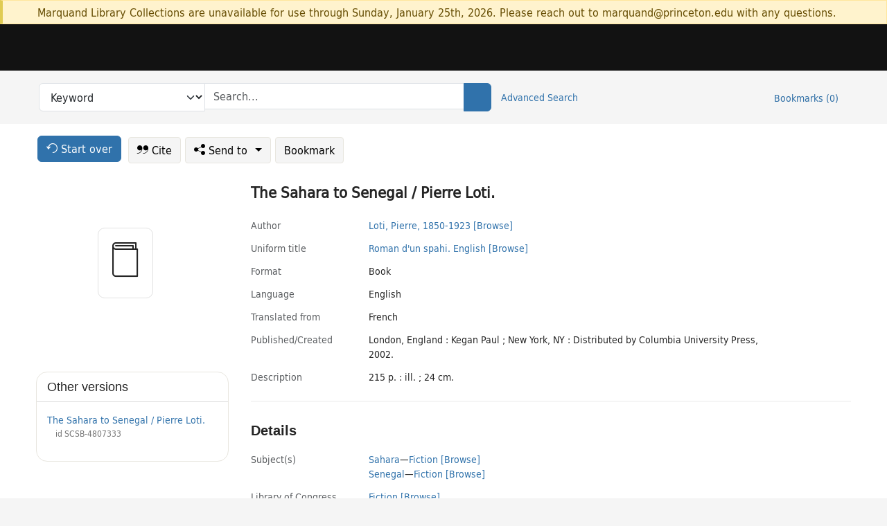

--- FILE ---
content_type: text/html; charset=utf-8
request_url: https://catalog.princeton.edu/catalog/9941327243506421
body_size: 7145
content:
<!DOCTYPE html>
<html lang="en" class="no-js">
  <head>
    <meta charset="utf-8">
    <meta http-equiv="Content-Type" content="text/html; charset=utf-8">

    <!-- Mobile viewport optimization h5bp.com/ad -->
    <meta name="HandheldFriendly" content="True">
    <meta name="viewport" content="width=device-width,initial-scale=1.0">

    <!-- OpenGraph metadata when sharing links, e.g., on FB -->
    <meta property="og:title" content="The Sahara to Senegal / Pierre Loti. - Princeton University Library Catalog" />

    <title>The Sahara to Senegal / Pierre Loti. - Princeton University Library Catalog</title>
    <link href="https://catalog.princeton.edu/catalog/opensearch.xml" title="Princeton University Library Catalog" type="application/opensearchdescription+xml" rel="search" />
    <link rel="icon" type="image/x-icon" href="/assets/favicon-d278d313ce27645290d60126dc43dc8f0e84a9ba48f4efce479d6f0658b6bf75.ico" />
    <link rel="stylesheet" href="/assets/application-0a3ece5c4281a5653e0d18aa6ae42c4a2ce462fdece374891851aa9ff2b1b303.css" media="screen" />
    <link rel="stylesheet" href="/assets/print-dab7197237f1eb28d6fec055fc9ab977543de68f256d5beae619e343a34441e0.css" media="print" />
    <link href="https://maxcdn.bootstrapcdn.com/font-awesome/4.6.3/css/font-awesome.min.css" rel="stylesheet" integrity="sha384-T8Gy5hrqNKT+hzMclPo118YTQO6cYprQmhrYwIiQ/3axmI1hQomh7Ud2hPOy8SP1" crossorigin="anonymous">
      <script src="/assets/application-c9dfbfddc1e70870388b93d2f5f4b5eaef990e1272748c6ea347f590144580f5.js"></script>
      <script src="/vite/assets/application-BlYrQbjN.js" crossorigin="anonymous" type="module"></script><link rel="modulepreload" href="/vite/assets/lux_import-gX-QkWxz.js" as="script" crossorigin="anonymous"><link rel="stylesheet" href="/vite/assets/lux_import-BmoZCljH.css" media="screen" />
    <script>window.Global = {"graphql":{"uri":"https://figgy.princeton.edu/graphql"},"figgy":{"url":"https://figgy.princeton.edu"}}</script>
    
    <script src="https://www.google.com/books/jsapi.js" defer="defer"></script>
    <meta name="csrf-param" content="authenticity_token" />
<meta name="csrf-token" content="4ajGVq1mIkggh8FP5cB5A2seDj-Nl3Xjx4BRWK4ZEfIExoWEfaZChU0h9mKzSsr3ANQDje4LaozpNROcVyKbuA" />
    <link rel="alternate" title="xml" type="application/xml" href="https://catalog.princeton.edu/catalog/9941327243506421.xml" />
<link rel="alternate" title="marc" type="application/marc" href="https://catalog.princeton.edu/catalog/9941327243506421.marc" />
<link rel="alternate" title="marcxml" type="application/marcxml+xml" href="https://catalog.princeton.edu/catalog/9941327243506421.marcxml" />
<link rel="alternate" title="openurl_ctx_kev" type="application/x-openurl-ctx-kev" href="https://catalog.princeton.edu/catalog/9941327243506421.openurl_ctx_kev" />
<link rel="alternate" title="refworks_marc_txt" type="text/plain" href="https://catalog.princeton.edu/catalog/9941327243506421.refworks_marc_txt" />
<link rel="alternate" title="endnote" type="application/x-endnote-refer" href="https://catalog.princeton.edu/catalog/9941327243506421.endnote" />
<link rel="alternate" title="dc_xml" type="text/xml" href="https://catalog.princeton.edu/catalog/9941327243506421.dc_xml" />
<link rel="alternate" title="oai_dc_xml" type="text/xml" href="https://catalog.princeton.edu/catalog/9941327243506421.oai_dc_xml" />
<link rel="alternate" title="rdf_dc" type="text/xml" href="https://catalog.princeton.edu/catalog/9941327243506421.rdf_dc" />
<link rel="alternate" title="ris" type="application/x-research-info-systems" href="https://catalog.princeton.edu/catalog/9941327243506421.ris" />
<link rel="alternate" title="mendeley" type="application/x-research-info-systems" href="https://catalog.princeton.edu/catalog/9941327243506421.mendeley" />
<link rel="alternate" title="jsonld" type="application/ld+json" href="https://catalog.princeton.edu/catalog/9941327243506421.jsonld" />
<link rel="alternate" title="mla" type="text/html" href="https://catalog.princeton.edu/catalog/9941327243506421.mla" />
<link rel="alternate" title="apa" type="text/html" href="https://catalog.princeton.edu/catalog/9941327243506421.apa" />
<link rel="alternate" title="chicago_author_date" type="text/html" href="https://catalog.princeton.edu/catalog/9941327243506421.chicago_author_date" />
<link rel="alternate" title="chicago_notes_bibliography" type="text/html" href="https://catalog.princeton.edu/catalog/9941327243506421.chicago_notes_bibliography" />
    <!-- Google Tag Manager -->
<script>(function(w,d,s,l,i){w[l]=w[l]||[];w[l].push({'gtm.start':new Date().getTime(),event:'gtm.js'});var f=d.getElementsByTagName(s)[0],j=d.createElement(s),dl=l!='dataLayer'?'&l='+l:'';j.async=true;j.src='https://www.googletagmanager.com/gtm.js?id='+i+dl;f.parentNode.insertBefore(j,f);})(window,document,'script','dataLayer','GTM-W8GV6VVT');</script>
<!-- End Google Tag Manager -->

  </head>

  <body class="blacklight-catalog blacklight-catalog-show"
        data-bibdata-base-url="https://bibdata.princeton.edu" >
  <nav id="skip-link" role="navigation" aria-label="Skip links">
    <!-- Google Tag Manager (noscript) -->
<noscript><iframe aria-hidden='true' src="https://www.googletagmanager.com/ns.html?id=GTM-W8GV6VVT" height="0" width="0" style="display:none;visibility:hidden"></iframe></noscript>
<!-- End Google Tag Manager (noscript) -->

      <a class="element-invisible element-focusable rounded-bottom py-2 px-3" data-turbolinks="false" href="#search_field">Skip to search</a>
    <a class="element-invisible element-focusable rounded-bottom py-2 px-3" data-turbolinks="false" href="#main-container">Skip to main content</a>
    
  </nav>
    <div class="col-12 alert alert-warning announcement">
    <div class="container">
      <p>
      Marquand Library Collections are unavailable for use through Sunday, January 25th, 2026. Please reach out to marquand@princeton.edu with any questions.
      </p>
    </div>
  </div>

<header class="lux">
  <div class="pul_header">
      <orangelight-header bookmarks="0" :logged-in="false"></orangelight-header>
  </div>

    <div class="header__secondary">
      <nav class="container" aria-label='Search'>
        <div class="row">
          <div id="search-navbar" class="search-navbar navbar" role="search">
            <form class="search-query-form" action="https://catalog.princeton.edu/catalog" accept-charset="UTF-8" method="get">
  
    <label class="visually-hidden" for="search_field">Search in</label>
  <div class="input-group">
    

        <select id="search_field" aria-label="Targeted search options" class="form-select search-field" name="search_field"><option data-placeholder="Search..." value="all_fields">Keyword</option>
<option data-placeholder="Search..." value="title">Title (keyword)</option>
<option data-placeholder="Search..." value="author">Author (keyword)</option>
<option data-placeholder="Search..." value="subject">Subject (keyword)</option>
<option data-placeholder="Search..." value="left_anchor">Title starts with</option>
<option data-placeholder="Search..." value="browse_subject">Subject (browse)</option>
<option data-placeholder="Search..." value="browse_name">Author (browse)</option>
<option data-placeholder="Last name, first name. Title" value="name_title">Author (sorted by title)</option>
<option data-placeholder="e.g. P19.737.3" value="browse_cn">Call number (browse)</option></select>

    <label class="visually-hidden" for="q">search for</label>
      <span class="search-input">
            <input placeholder="Search..." class="search_q q form-control rounded-0" aria-label="search for" id="q" type="search" name="q" />
      </span>

    
        <button type="submit" class="btn btn-primary search-btn" id="search">
          <span class="submit-search-text visually-hidden">Search</span>
          <span class="lux">
            <lux-icon-base icon-name="search">
              <lux-icon-search class="lux-icon lux-icon-search" aria-hidden="true"></lux-icon-search>
            </lux-icon-base>
          </span>
        </button>
  </div>
</form>

            <ul class="search-options">
              <li>
                <a class="advanced_search" href="/advanced">Advanced Search</a>
              </li>
            </ul>
            <div class="user-utils">
  <ul class="nav justify-content-end">
    
      <li class="nav-item"><a id="bookmarks_nav" class="nav-link" href="/bookmarks">
  Bookmarks
  <span class="bookmarks-parens">
    (<span class="bookmarks-count" data-role='bookmark-counter'>0</span>)
  </span>
</a></li>
  </ul>
</div>

          </div>
        <div>
      </nav>
    </div>
</header>


  <dialog id="blacklight-modal" class="modal" data-turbo="false">
  <div class="modal-dialog modal-lg">
    <div class="modal-content">
    </div>
  </div>
</dialog>
 <!-- only render if page is using modal -->

  <main id="main-container" tabindex="-1">
    <div class="container">

      <h1 class="visually-hidden application-heading">Princeton University Library Catalog</h1>

      <div class="row">
  <div class="col-md-12">
    <div id="main-flashes" class="">
      <div class="flash_messages">
  <div class="container">
      
      
      
      
  </div>
</div>

    </div>
  </div>
</div>


      <div class="row">
          <div class="row">
  <div class='pagination-search-widgets'>
    <div class="col-xs px-1">
      <div class="button--start-over">
        <a class="catalog_startOverLink btn btn-primary" id="startOverLink" href="/"><span class="icon-refresh" aria-hidden="true"></span> <span>Start over</span></a>
      </div>
    </div>
    <div class="search-widgets col-xs">
  <ul class="navbar navbar-nav">
      <li>
        <a id="citeLink" data-blacklight-modal="trigger" class="btn btn-default" href="/catalog/9941327243506421/citation"><span class="icon-cite" aria-hidden="true"></span> Cite</a>
      </li>
    <li class="dropdown">
      <button class="btn btn-outline-primary dropdown-toggle" data-bs-toggle="dropdown"><span class="icon-share" aria-hidden="true"></span> Send <span class="d-none d-lg-inline">to <span class="caret"></span></span></button>
      <ul class="dropdown-menu position-absolute">
        <li class="sms">
          <a id="smsLink" data-blacklight-modal="trigger" class="icon-mobile dropdown-item" rel="nofollow" href="/catalog/9941327243506421/sms">SMS</a>
        </li>
        <li class="email">
          <a id="emailLink" data-blacklight-modal="trigger" class="icon-email dropdown-item" rel="nofollow" href="/catalog/9941327243506421/email">Email</a>
        </li>
          <li class="endnote">
            <a rel="nofollow" class="icon-external dropdown-item" href="/catalog/9941327243506421.endnote">EndNote</a>
          </li>
          <li class="refworks">
            <a rel="nofollow" class="icon-external dropdown-item" target="_blank" href="https://www.refworks.com/express/expressimport.asp?vendor=Princeton+University+Library+Catalog&amp;filter=MARC+Format&amp;encoding=65001&amp;url=https%3A%2F%2Fcatalog.princeton.edu%2Fcatalog%2F9941327243506421.refworks_marc_txt">RefWorks</a>
          </li>
          <li class="ris">
          <a rel="nofollow" class="icon-external dropdown-item" href="/catalog/9941327243506421.ris">RIS format (e.g. Zotero)</a>
          </li>
        <li class="print">
          <a href="javascript:if(window.print)window.print()" class="dropdown-item"><span class="icon-print" aria-hidden="true"></span>Printer</a>
        </li>
      </ul>
    </li>
    <li>
      <form data-doc-id="9941327243506421" data-present="In Bookmarks" data-absent="Bookmark" data-inprogress="Saving..." action="/bookmarks/9941327243506421" accept-charset="UTF-8" method="post"><input type="hidden" name="_method" value="put" autocomplete="off" /><input type="hidden" name="authenticity_token" value="JM1oiyIQZvqT6rFD6DAxJ3FS9yDQl-AZTEr6IU5cA-B3WfTGToATUndouKaI1qeMWurssdCVk8lBcf58VX0VXA" autocomplete="off" />
  <button name="button" type="submit" id="bookmark_toggle_9941327243506421" class="btn btn-btn-outline-secondary bookmark-button">Bookmark</button>
</form>
    </li>
  </ul>
</div>

  </div>  
</div>

<div id="main-content" class="col-12 main-content" data-host-id="">
  <div id="sidebar" class="blacklight-book">
      
  <div class="document-thumbnail" data-isbn="[&quot;9780710308177&quot;]" data-oclc="[&quot;50783490&quot;]" data-bib-id="9941327243506421"><div class="default"></div></div>





    
  </div>
  <div id="content" class="content">
    
<div class="col-12 header-row">
    <h1 itemprop="name" lang="en">The Sahara to Senegal / Pierre Loti.</h1>
</div>

    <dl class="dl-horizontal  dl-invert top-fields">
        <dt class="blacklight-author_display">Author</dt>
        <dd class="blacklight-author_display"><a class="search-name" data-original-title="Search: Loti, Pierre, 1850-1923" href="/?f[author_s][]=Loti%2C+Pierre%2C+1850-1923">Loti, Pierre, 1850-1923</a> <a class="browse-name" data-original-title="Browse: Loti, Pierre, 1850-1923" dir="ltr" href="/browse/names?q=Loti%2C+Pierre%2C+1850-1923">[Browse]</a></dd>
        <dt class="blacklight-name_uniform_title_1display col-md-3">    Uniform title
</dt>
  <dd class="col-md-9 blacklight-name_uniform_title_1display">    <div dir="ltr"><a class="search-name-title" data-original-title="Search: Loti, Pierre, 1850-1923. Roman d&#39;un spahi" href="/?f[name_title_browse_s][]=Loti%2C+Pierre%2C+1850-1923.+Roman+d%27un+spahi">Roman d&#39;un spahi.</a><span> </span><a class="search-name-title" data-original-title="Search: Loti, Pierre, 1850-1923. Roman d&#39;un spahi. English" href="/?f[name_title_browse_s][]=Loti%2C+Pierre%2C+1850-1923.+Roman+d%27un+spahi.+English">English</a><span> </span><a class="browse-name-title" data-original-title="Browse: Loti, Pierre, 1850-1923. Roman d&#39;un spahi. English" dir="ltr" href="/browse/name_titles?q=Loti%2C+Pierre%2C+1850-1923.+Roman+d%27un+spahi.+English">[Browse]</a></div>
</dd>

        <dt class="blacklight-format col-md-3">    Format
</dt>
  <dd class="col-md-9 blacklight-format">    Book
</dd>

        <dt class="blacklight-language_name_display col-md-3">    Language
</dt>
  <dd class="col-md-9 blacklight-language_name_display">    English
</dd>

        <dt class="blacklight-original_language_of_translation_facet col-md-3">    Translated from
</dt>
  <dd class="col-md-9 blacklight-original_language_of_translation_facet">    French
</dd>

        <dt class="blacklight-pub_created_display col-md-3">    Published/​Created
</dt>
  <dd class="col-md-9 blacklight-pub_created_display">    London, England : Kegan Paul ; New York, NY : Distributed by Columbia University Press, 2002.
</dd>

        <dt class="blacklight-description_display col-md-3">    Description
</dt>
  <dd class="col-md-9 blacklight-description_display">    215 p. : ill. ; 24 cm.
</dd>

</dl>

    <script>
      let libcalScript = document.createElement('script');
      libcalScript.type = 'text/javascript';
      libcalScript.src = 'https://libcal.princeton.edu/libmaps/blacklight';
      document.head.appendChild(libcalScript);
      function addStyle(styleString) {
        const style = document.createElement('style');
        style.textContent = styleString;
        document.head.append(style);
      }

      addStyle(`
          .springy-icon { display: none !important; }
          a.springy-button {
             font-size: 14px !important;
            }
  .springy-button-div {
      margin-left: 1.25em !important;
  }
  @media screen and (max-width: 480px) {
   .springy-button-div {
      margin-left: 0 !important;
    }
  }
  .springy-button {
    height:auto !important;
    cursor:pointer !important;
    display:inline-block !important;
    white-space:nowrap !important;
    margin:0 0 0px 0px !important;
    padding:.25rem .5rem !important;
    text-shadow:none !important;
    font-size:1rem !important;
    font-weight:bold !important;
    color:#3072AB !important;
    border-radius:3px !important;
    border-color: #3072AB !important;
    border-radius: 0.25rem !important;
    border-width: 1.5px !important;
    background-color: white !important;
    border-style: solid !important;
    line-height: inherit !important;
}

.springy-button:hover {
    background: #F5F9FF !important;
    color: #23578B !important;
}

.springy-button:active{
    background-color: #255783 !important;
    border-color: #225179 !important;
}
.springy-button:focus{
    color: #ffffff !important;
    background-color: #285e8d !important;
    border-color: #255783 !important;
    box-shadow: 0 0 0 0.2rem rgba(79, 135, 184, 0.5) !important;
}

      `);

    </script>
    
<div id="document" class="document blacklight-book" itemscope  itemtype="http://schema.org/Thing" data-location="[&quot;recap$pa&quot;, &quot;ReCAP&quot;]">
  <div id="doc_9941327243506421">
      <span vocab="http://id.loc.gov/vocabulary/identifiers/">
    <meta property="isbn" itemprop="isbn" content="9780710308177" />
    <meta property="http://purl.org/library/oclcnum" content="50783490" />
</span>

      <h2>Details</h2>
<dl class="dl-horizontal  dl-invert document-details">
        <dt class="blacklight-lc_subject_display col-md-3">    Subject(s)
</dt>
  <dd class="col-md-9 blacklight-lc_subject_display">    <ul><li dir="ltr"><a class="search-subject" data-original-title="Search: Sahara" href="/?f[lc_subject_facet][]=Sahara">Sahara</a><span class="subject-level">—</span><a class="search-subject" data-original-title="Search: Sahara—Fiction" href="/?f[lc_subject_facet][]=Sahara%E2%80%94Fiction">Fiction</a> <a class="browse-subject" data-original-title="Browse: Sahara—Fiction" aria-label="Browse: Sahara—Fiction" dir="ltr" href="/browse/subjects?q=Sahara%E2%80%94Fiction&amp;vocab=lc_subject_facet">[Browse]</a></li><li dir="ltr"><a class="search-subject" data-original-title="Search: Senegal" href="/?f[lc_subject_facet][]=Senegal">Senegal</a><span class="subject-level">—</span><a class="search-subject" data-original-title="Search: Senegal—Fiction" href="/?f[lc_subject_facet][]=Senegal%E2%80%94Fiction">Fiction</a> <a class="browse-subject" data-original-title="Browse: Senegal—Fiction" aria-label="Browse: Senegal—Fiction" dir="ltr" href="/browse/subjects?q=Senegal%E2%80%94Fiction&amp;vocab=lc_subject_facet">[Browse]</a></li></ul>
</dd>

        <dt class="blacklight-lcgft_s col-md-3">    Library of Congress genre(s)
</dt>
  <dd class="col-md-9 blacklight-lcgft_s">    <ul><li dir="ltr"><a class="search-subject" data-original-title="Search: Fiction" href="/?f[lcgft_genre_facet][]=Fiction">Fiction</a> <a class="browse-subject" data-original-title="Browse: Fiction" aria-label="Browse: Fiction" dir="ltr" href="/browse/subjects?q=Fiction&amp;vocab=lcgft_genre_facet">[Browse]</a></li><li dir="ltr"><a class="search-subject" data-original-title="Search: Novels" href="/?f[lcgft_genre_facet][]=Novels">Novels</a> <a class="browse-subject" data-original-title="Browse: Novels" aria-label="Browse: Novels" dir="ltr" href="/browse/subjects?q=Novels&amp;vocab=lcgft_genre_facet">[Browse]</a></li></ul>
</dd>

        <dt class="blacklight-series_display col-md-3">    Series
</dt>
  <dd class="col-md-9 blacklight-series_display">    The Pierre Loti library
</dd>

        <dt class="blacklight-notes_display col-md-3">    Notes
</dt>
  <dd class="col-md-9 blacklight-notes_display">    Originally published: The Sahara. London : T.W. Laurie, 1921.
</dd>

        <dt class="blacklight-other_title_display col-md-3">    Other title(s)
</dt>
  <dd class="col-md-9 blacklight-other_title_display">    Sahara
</dd>

        <dt class="blacklight-isbn_display col-md-3">    ISBN
</dt>
  <dd class="col-md-9 blacklight-isbn_display">    0710308175
</dd>

        <dt class="blacklight-oclc_s col-md-3">    OCLC
</dt>
  <dd class="col-md-9 blacklight-oclc_s">    50783490
</dd>

  <dt>Statement on responsible collection description</dt>
<dd>Princeton University Library aims to describe library materials in a manner that is respectful to the individuals and communities who create, use, and are represented in the collections we manage. <a href="https://library.princeton.edu/about/responsible-collection-description" target="_blank"
   aria-label="Read more about Statement responsible collection description (opens in new tab)">Read more...</a></dd>

</dl>

  </div>
</div>

<!-- COinS, for Zotero among others. -->
<span class="Z3988" aria-hidden='true' title="url_ver=Z39.88-2004&amp;url_ctx_fmt=info%3Aofi%2Ffmt%3Akev%3Amtx%3Actx&amp;ctx_ver=Z39.88-2004&amp;ctx_tim=2026-01-17T01%3A19%3A51%2B00%3A00&amp;ctx_id=&amp;ctx_enc=info%3Aofi%2Fenc%3AUTF-8&amp;rft.genre=book&amp;rft.au=Loti%2C+Pierre&amp;rft.pub=New+York%2C+NY%3A+Distributed+by+Columbia+University+Press&amp;rft.isbn=9780710308177&amp;rft.date=2002&amp;rft.title=The+Sahara+to+Senegal&amp;rft.btitle=The+Sahara+to+Senegal&amp;rft.oclc=50783490&amp;rft_val_fmt=info%3Aofi%2Ffmt%3Akev%3Amtx%3Abook&amp;rft_id=https%3A%2F%2Fcatalog.princeton.edu%2Fcatalog%2F9941327243506421&amp;rft_id=info%3Aoclcnum%2F50783490&amp;rfr_id=info%3Asid%2Fcatalog.princeton.edu%3Agenerator"></span>



      <dl class="dl-horizontal dl-invert">
        <dt class="other-views">Other views</dt>
        <dd class="classic-views">
          <a id="staffLink" href="/catalog/9941327243506421/staff_view">Staff view</a>
        </dd>
      </dl>
    <div class="container-fluid need-help-container" role="region" aria-label="Need Help">
    <div class="row need-help-row">
        <div class="column col-md-4 col-sm-12">
            <div class="need-help-label">Need Help?</div>
        </div>
        <div class="column col-md-4 col-sm-12 need-help-links">
            <div class="row links-row">
                <a title="Ask a Question" class="ask-a-question" data-blacklight-modal="trigger" href="/ask_a_question?ask_a_question_form%5Bid%5D=9941327243506421&amp;ask_a_question_form%5Btitle%5D=The+Sahara+to+Senegal+%2F+Pierre+Loti.">Ask a Question</a>
            </div>
            <div class="row links-row">
                <a title="Suggest a Correction" class="suggest-correction" data-blacklight-modal="trigger" href="/suggest_correction?suggest_correction_form%5Bid%5D=9941327243506421&amp;suggest_correction_form%5Btitle%5D=The+Sahara+to+Senegal+%2F+Pierre+Loti.">Suggest a Correction</a>
            </div>
        </div>
    </div>
</div>

  </div>
  <div id="aside" class="blacklight-book">
    <h2 class="visually-hidden">Supplementary Information</h2>
      <div class="location--panel location--linked availability--other-versions">
    <div class="section-heading"><h3>Other versions</h3></div>
    <div class="section-content"><ul>
	    <li class="linked-block">
  <a href="https://catalog.princeton.edu/catalog/SCSB-4807333">The Sahara to Senegal / Pierre Loti.</a>
    <div class="linked-block-id"><span>
      id
    </span>
      <span>SCSB-4807333</span></div>
</li>

</ul></div>
  </div>

  </div>
</div>

      </div>

    </div>
    <div class="lux">
      <bookmark-login-dialog login-url="/users/sign_in?origin=%2Fcatalog%2F9941327243506421"></bookmark-login-dialog>
    </div>
  </main>
  <div class="pul_footer">
  <div class="container">
    <footer class="lux">
      <lux-library-footer></lux-library-footer>
    </footer>
  </div>
</div>

  <script>
    // Intentionally block DOM parsing until we have removed the no-js class,
    // to avoid layout shifts
    document.querySelector('html').classList.remove('no-js');
  </script>
  </body>
</html>
